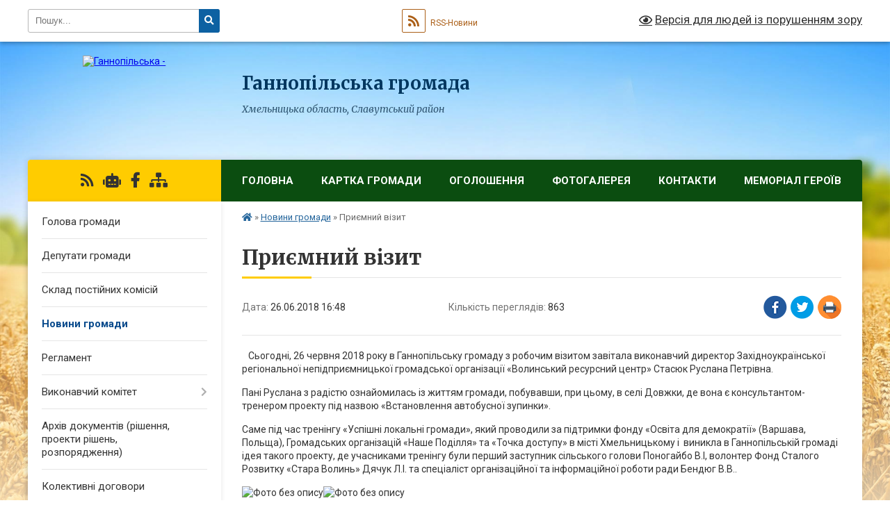

--- FILE ---
content_type: text/html; charset=UTF-8
request_url: https://gannopilska-gromada.gov.ua/news/1530020891/
body_size: 14189
content:
<!DOCTYPE html>
<html lang="uk">
<head>
	<!--[if IE]><meta http-equiv="X-UA-Compatible" content="IE=edge"><![endif]-->
	<meta charset="utf-8">
	<meta name="viewport" content="width=device-width, initial-scale=1">
	<!--[if IE]><script>
		document.createElement('header');
		document.createElement('nav');
		document.createElement('main');
		document.createElement('section');
		document.createElement('article');
		document.createElement('aside');
		document.createElement('footer');
		document.createElement('figure');
		document.createElement('figcaption');
	</script><![endif]-->
	<title>Приємний візит | Ганнопільська громада Хмельницька область, Славутський район</title>
	<meta name="description" content="   Сьогодні, 26 червня 2018 року в Ганнопільську громаду з робочим візитом завітала виконавчий директор Західноукраїнської регіональної непідприємницької громадської організації &amp;laquo;Волинський ресурсний центр&amp;raquo; Стасюк Русл">
	<meta name="keywords" content="Приємний, візит, |, Ганнопільська, громада, Хмельницька, область,, Славутський, район">

	
		<meta property="og:image" content="https://rada.info/upload/users_files/04404941/423e81a32e38e5142abd2c03845b38d8.jpg">
	<meta property="og:image:width" content="640">
	<meta property="og:image:height" content="480">
			<meta property="og:title" content="Приємний візит">
			<meta property="og:description" content="&amp;nbsp;&amp;nbsp; Сьогодні, 26 червня 2018 року в Ганнопільську громаду з робочим візитом завітала виконавчий директор Західноукраїнської регіональної непідприємницької громадської організації &amp;laquo;Волинський ресурсний центр&amp;raquo; Стасюк Руслана Петрівна.">
			<meta property="og:type" content="article">
	<meta property="og:url" content="https://gannopilska-gromada.gov.ua/news/1530020891/">
		
		<link rel="apple-touch-icon" sizes="57x57" href="https://gromada.org.ua/apple-icon-57x57.png">
	<link rel="apple-touch-icon" sizes="60x60" href="https://gromada.org.ua/apple-icon-60x60.png">
	<link rel="apple-touch-icon" sizes="72x72" href="https://gromada.org.ua/apple-icon-72x72.png">
	<link rel="apple-touch-icon" sizes="76x76" href="https://gromada.org.ua/apple-icon-76x76.png">
	<link rel="apple-touch-icon" sizes="114x114" href="https://gromada.org.ua/apple-icon-114x114.png">
	<link rel="apple-touch-icon" sizes="120x120" href="https://gromada.org.ua/apple-icon-120x120.png">
	<link rel="apple-touch-icon" sizes="144x144" href="https://gromada.org.ua/apple-icon-144x144.png">
	<link rel="apple-touch-icon" sizes="152x152" href="https://gromada.org.ua/apple-icon-152x152.png">
	<link rel="apple-touch-icon" sizes="180x180" href="https://gromada.org.ua/apple-icon-180x180.png">
	<link rel="icon" type="image/png" sizes="192x192"  href="https://gromada.org.ua/android-icon-192x192.png">
	<link rel="icon" type="image/png" sizes="32x32" href="https://gromada.org.ua/favicon-32x32.png">
	<link rel="icon" type="image/png" sizes="96x96" href="https://gromada.org.ua/favicon-96x96.png">
	<link rel="icon" type="image/png" sizes="16x16" href="https://gromada.org.ua/favicon-16x16.png">
	<link rel="manifest" href="https://gromada.org.ua/manifest.json">
	<meta name="msapplication-TileColor" content="#ffffff">
	<meta name="msapplication-TileImage" content="https://gromada.org.ua/ms-icon-144x144.png">
	<meta name="theme-color" content="#ffffff">
	
	
		<meta name="robots" content="">
	
	<link rel="preconnect" href="https://fonts.googleapis.com">
	<link rel="preconnect" href="https://fonts.gstatic.com" crossorigin>
	<link href="https://fonts.googleapis.com/css?family=Merriweather:400i,700|Roboto:400,400i,700,700i&amp;subset=cyrillic-ext" rel="stylesheet">

    <link rel="preload" href="https://cdnjs.cloudflare.com/ajax/libs/font-awesome/5.9.0/css/all.min.css" as="style">
	<link rel="stylesheet" href="https://cdnjs.cloudflare.com/ajax/libs/font-awesome/5.9.0/css/all.min.css" integrity="sha512-q3eWabyZPc1XTCmF+8/LuE1ozpg5xxn7iO89yfSOd5/oKvyqLngoNGsx8jq92Y8eXJ/IRxQbEC+FGSYxtk2oiw==" crossorigin="anonymous" referrerpolicy="no-referrer" />
	
    <link rel="preload" href="//gromada.org.ua/themes/nature/css/styles_vip.css?v=3.31" as="style">
	<link rel="stylesheet" href="//gromada.org.ua/themes/nature/css/styles_vip.css?v=3.31">
	<link rel="stylesheet" href="//gromada.org.ua/themes/nature/css/257/theme_vip.css?v=1762834016">
	
		<!--[if lt IE 9]>
	<script src="https://oss.maxcdn.com/html5shiv/3.7.2/html5shiv.min.js"></script>
	<script src="https://oss.maxcdn.com/respond/1.4.2/respond.min.js"></script>
	<![endif]-->
	<!--[if gte IE 9]>
	<style type="text/css">
		.gradient { filter: none; }
	</style>
	<![endif]-->

</head>
<body class="">

	<a href="#top_menu" class="skip-link link" aria-label="Перейти до головного меню (Alt+1)" accesskey="1">Перейти до головного меню (Alt+1)</a>
	<a href="#left_menu" class="skip-link link" aria-label="Перейти до бічного меню (Alt+2)" accesskey="2">Перейти до бічного меню (Alt+2)</a>
    <a href="#main_content" class="skip-link link" aria-label="Перейти до головного вмісту (Alt+3)" accesskey="3">Перейти до текстового вмісту (Alt+3)</a>



		<div id="all_screen">

						<section class="search_menu">
				<div class="wrap">
					<div class="row">
						<div class="grid-25 fl">
							<form action="https://gannopilska-gromada.gov.ua/search/" class="search">
								<input type="text" name="q" value="" placeholder="Пошук..." aria-label="Введіть пошукову фразу" required>
								<button type="submit" name="search" value="y" aria-label="Натисніть для здійснення пошуку"><i class="fa fa-search"></i></button>
							</form>
							<a id="alt_version_eye" href="#" title="Версія для людей із порушенням зору" onclick="return set_special('50fedfd61fe9bbff06bfe4b66846cac80dfd08c4');"><i class="far fa-eye"></i></a>
						</div>
						<div class="grid-75">
							<div class="row">
								<div class="grid-25" style="padding-top: 13px;">
									<div id="google_translate_element"></div>
								</div>
								<div class="grid-25" style="padding-top: 13px;">
									<a href="https://gromada.org.ua/rss/257/" class="rss" title="RSS-стрічка"><span><i class="fa fa-rss"></i></span> RSS-Новини</a>
								</div>
								<div class="grid-50 alt_version_block">

									<div class="alt_version">
										<a href="#" class="set_special_version" onclick="return set_special('50fedfd61fe9bbff06bfe4b66846cac80dfd08c4');"><i class="far fa-eye"></i> Версія для людей із порушенням зору</a>
									</div>

								</div>
								<div class="clearfix"></div>
							</div>
						</div>
						<div class="clearfix"></div>
					</div>
				</div>
			</section>
			
			<header>
				<div class="wrap">
					<div class="row">

						<div class="grid-25 logo fl">
							<a href="https://gannopilska-gromada.gov.ua/" id="logo">
								<img src="https://rada.info/upload/users_files/04404941/gerb/Hannopil_slav_gerb.png" alt="Ганнопільська - ">
							</a>
						</div>
						<div class="grid-75 title fr">
							<div class="slogan_1">Ганнопільська громада</div>
							<div class="slogan_2">Хмельницька область, Славутський район</div>
						</div>
						<div class="clearfix"></div>

					</div>
				</div>
			</header>

			<div class="wrap">
				<section class="middle_block">

					<div class="row">
						<div class="grid-75 fr">
							<nav class="main_menu" id="top_menu">
								<ul>
																		<li class="">
										<a href="https://gannopilska-gromada.gov.ua/main/">Головна</a>
																													</li>
																		<li class="">
										<a href="https://gannopilska-gromada.gov.ua/structure/">Картка громади</a>
																													</li>
																		<li class="">
										<a href="https://gannopilska-gromada.gov.ua/ogoloshennya-12-37-34-12-10-2016/">ОГОЛОШЕННЯ</a>
																													</li>
																		<li class="">
										<a href="https://gannopilska-gromada.gov.ua/photo/">Фотогалерея</a>
																													</li>
																		<li class="">
										<a href="https://gannopilska-gromada.gov.ua/feedback/">Контакти</a>
																													</li>
																		<li class=" has-sub">
										<a href="https://gannopilska-gromada.gov.ua/storinka-pamyati-geroiv-gannopilskoi-teritorialnoi-gromadi-09-42-53-01-04-2025/">Меморіал Героїв</a>
																				<button onclick="return show_next_level(this);" aria-label="Показати підменю"></button>
																														<ul>
																						<li>
												<a href="https://gannopilska-gromada.gov.ua/kovalchuk-jurij-anatolijovich-10-10-09-01-04-2025/">Ковальчук Юрій Анатолійович</a>
																																			</li>
																						<li>
												<a href="https://gannopilska-gromada.gov.ua/afanasev-mihajlo-vasilovich-10-16-51-01-04-2025/">Афанасьєв Михайло Васильович</a>
																																			</li>
																						<li>
												<a href="https://gannopilska-gromada.gov.ua/gajduk-mihajlo-leonidovich-11-56-55-19-05-2025/">Гайдук Михайло Леонідович</a>
																																			</li>
																						<li>
												<a href="https://gannopilska-gromada.gov.ua/fedjuk-leonid--bogdanovich-10-18-51-01-04-2025/">Федюк  Леонід   Богданович</a>
																																			</li>
																						<li>
												<a href="https://gannopilska-gromada.gov.ua/daniljuk-maksim-petrovich-10-42-10-08-04-2025/">Данилюк Максим Петрович</a>
																																			</li>
																						<li>
												<a href="https://gannopilska-gromada.gov.ua/saeckij--kostyantin--volodimirovich-10-26-07-01-04-2025/">Саєцький   Костянтин   Володимирович</a>
																																			</li>
																						<li>
												<a href="https://gannopilska-gromada.gov.ua/perlovskij-bogdan-rostislavovich-16-15-49-10-04-2025/">Перловський Богдан Ростиславович</a>
																																			</li>
																						<li>
												<a href="https://gannopilska-gromada.gov.ua/pasko-artem-viktorovich-11-06-15-08-04-2025/">Пасько Артем Вікторович</a>
																																			</li>
																						<li>
												<a href="https://gannopilska-gromada.gov.ua/bunda-oleksandr-mikolajovich-10-04-27-02-06-2025/">Бунда Олександр Миколайович</a>
																																			</li>
																						<li>
												<a href="https://gannopilska-gromada.gov.ua/kovalchuk-roman-mikolajovich-11-51-33-08-04-2025/">Ковальчук Роман Миколайович</a>
																																			</li>
																						<li>
												<a href="https://gannopilska-gromada.gov.ua/dyachuk-oleksandr-vasilovich-14-19-55-14-04-2025/">Дячук Олександр Васильович</a>
																																			</li>
																						<li>
												<a href="https://gannopilska-gromada.gov.ua/sidorchuk-andrij-volodimirovich-11-29-32-02-06-2025/">Сидорчук Андрій Володимирович</a>
																																			</li>
																						<li>
												<a href="https://gannopilska-gromada.gov.ua/lopuh-miroslav-viktorovich-14-37-36-19-05-2025/">Лопух Мирослав Вікторович</a>
																																			</li>
																						<li>
												<a href="https://gannopilska-gromada.gov.ua/kovalchuk-nazar-oleksandrovich-11-49-30-02-06-2025/">Ковальчук Назар Олександрович</a>
																																			</li>
																						<li>
												<a href="https://gannopilska-gromada.gov.ua/marchuk-oleksandr-volodimirovich-12-27-04-02-06-2025/">Марчук Олександр Володимирович</a>
																																			</li>
																						<li>
												<a href="https://gannopilska-gromada.gov.ua/hrapach-mikola-ivanovich-12-47-36-02-06-2025/">Храпач Микола Іванович</a>
																																			</li>
																						<li>
												<a href="https://gannopilska-gromada.gov.ua/kononchuk-dmitro-sergijovich-10-42-21-16-04-2025/">Конончук Дмитро Сергійович</a>
																																			</li>
																						<li>
												<a href="https://gannopilska-gromada.gov.ua/dobrinchuk-roman-kostyantinovich-13-03-17-08-04-2025/">Добринчук Роман Костянтинович</a>
																																			</li>
																						<li>
												<a href="https://gannopilska-gromada.gov.ua/dobrinchuk-mihajlo-leonidovich-17-43-22-05-05-2025/">Добринчук Михайло Леонідович</a>
																																			</li>
																						<li>
												<a href="https://gannopilska-gromada.gov.ua/palamarchuk-jurij-ivanovich-12-52-26-07-04-2025/">Паламарчук Юрій Іванович</a>
																																			</li>
																						<li>
												<a href="https://gannopilska-gromada.gov.ua/nesen-mikola-petrovich-13-08-07-07-04-2025/">Несен Микола Петрович</a>
																																			</li>
																						<li>
												<a href="https://gannopilska-gromada.gov.ua/podvisockij-denis-gennadijovich-10-41-03-15-04-2025/">Подвисоцький  Денис Геннадійович</a>
																																			</li>
																						<li>
												<a href="https://gannopilska-gromada.gov.ua/kolomiec-vasil-ivanovich-14-43-17-20-05-2025/">Коломієць Василь Іванович</a>
																																			</li>
																						<li>
												<a href="https://gannopilska-gromada.gov.ua/usachuk-bogdan-anatolijovich-16-43-17-07-04-2025/">Усачук Богдан Анатолійович</a>
																																			</li>
																						<li>
												<a href="https://gannopilska-gromada.gov.ua/muzichuk-mikola-sevastyanovich-17-22-10-07-04-2025/">Музичук Микола Севастянович</a>
																																			</li>
																																</ul>
																			</li>
																										</ul>

								<button class="menu-button" id="open-button"><i class="fas fa-bars"></i> Меню сайту</button>

							</nav>
							<div class="clearfix"></div>

														<section class="bread_crumbs">
								<div xmlns:v="http://rdf.data-vocabulary.org/#"><a href="https://gannopilska-gromada.gov.ua/" title="Головна сторінка"><i class="fas fa-home"></i></a> &raquo; <a href="https://gannopilska-gromada.gov.ua/news/" aria-current="page">Новини громади</a>  &raquo; <span>Приємний візит</span></div>
							</section>
							
							<main id="main_content">

																											<h1>Приємний візит</h1>


<div class="row">
	<div class="grid-30 one_news_date">
		Дата: <span>26.06.2018 16:48</span>
	</div>
	<div class="grid-30 one_news_count">
		Кількість переглядів: <span>863</span>
	</div>
		<div class="grid-30 one_news_socials">
		<button class="social_share" data-type="fb" aria-label="Поширити у Фейсбук"><img src="//gromada.org.ua/themes/nature/img/share/fb.png" alt="Іконака Фейсбук"></button>
		<button class="social_share" data-type="tw" aria-label="Поширити у Твітер"><img src="//gromada.org.ua/themes/nature/img/share/tw.png" alt="Іконка Твітер"></button>
		<button class="print_btn" onclick="window.print();" aria-label="Надрукувати"><img src="//gromada.org.ua/themes/nature/img/share/print.png" alt="Іконка принтеру"></button>
	</div>
		<div class="clearfix"></div>
</div>

<hr>

<p>&nbsp;&nbsp; Сьогодні, 26 червня 2018 року в Ганнопільську громаду з робочим візитом завітала виконавчий директор Західноукраїнської регіональної непідприємницької громадської організації &laquo;Волинський ресурсний центр&raquo; Стасюк Руслана Петрівна.</p>

<p>Пані Руслана з радістю ознайомилась із життям громади, побувавши, при цьому, в селі Довжки, де вона є консультантом-тренером проекту під назвою &laquo;Встановлення автобусної зупинки&raquo;.</p>

<p>Саме під час тренінгу &laquo;Успішні локальні громади&raquo;, який проводили за підтримки фонду &laquo;Освіта для демократії&raquo; (Варшава, Польща), Громадських організацій &laquo;Наше Поділля&raquo; та &laquo;Точка доступу&raquo; в місті Хмельницькому&nbsp;і &nbsp;виникла в Ганнопільській громаді ідея такого проекту, де учасниками тренінгу були перший заступник сільського голови Поногайбо В.І, волонтер&nbsp;Фонд Сталого Розвитку &laquo;Стара Волинь&raquo; Дячук Л.І. та спеціаліст організаційної та інформаційної роботи ради Бендюг В.В..</p>

<p><img alt="Фото без опису"  alt="" src="https://rada.info/upload/users_files/04404941/423e81a32e38e5142abd2c03845b38d8.jpg" style="width: 640px; height: 480px;" /><img alt="Фото без опису"  alt="" src="https://rada.info/upload/users_files/04404941/3cec0d2f79251b4c4a7ddfbd8666fcb6.jpg" style="width: 261px; height: 195px;" /></p>
<div class="clearfix"></div>

<hr>



<p><a href="https://gannopilska-gromada.gov.ua/news/" class="btn btn-grey">&laquo; повернутися</a></p>																	
							</main>
						</div>
						<div class="grid-25 fl">

							<div class="project_name">
								<a href="https://gromada.org.ua/rss/257/" rel="nofollow" target="_blank" title="RSS-стрічка новин сайту"><i class="fas fa-rss"></i></a>
																<a href="https://gannopilska-gromada.gov.ua/feedback/#chat_bot" title="Наша громада в смартфоні"><i class="fas fa-robot"></i></a>
																																<a href="https://www.facebook.com/ganopolsr" rel="nofollow" target="_blank" title="Приєднуйтесь до нас у Facebook"><i class="fab fa-facebook-f"></i></a>																								<a href="https://gannopilska-gromada.gov.ua/sitemap/" title="Мапа сайту"><i class="fas fa-sitemap"></i></a>
							</div>
							<aside class="left_sidebar">
				
								
																<nav class="sidebar_menu" id="left_menu">
									<ul>
																				<li class="">
											<a href="https://gannopilska-gromada.gov.ua/silskij-golova-21-33-18-27-09-2019/">Голова громади</a>
																																</li>
																				<li class="">
											<a href="https://gannopilska-gromada.gov.ua/deputati-gromadi-20-02-10-06-01-2021/">Депутати громади</a>
																																</li>
																				<li class="">
											<a href="https://gannopilska-gromada.gov.ua/sklad-postijnih-komisij-23-17-48-07-11-2020/">Склад постійних комісій</a>
																																</li>
																				<li class="active">
											<a href="https://gannopilska-gromada.gov.ua/news/">Новини громади</a>
																																</li>
																				<li class="">
											<a href="https://gannopilska-gromada.gov.ua/reglament-14-50-47-27-11-2020/">Регламент</a>
																																</li>
																				<li class=" has-sub">
											<a href="https://gannopilska-gromada.gov.ua/vikonavchij-komitet-12-04-33-30-11-2020/">Виконавчий комітет</a>
																						<button onclick="return show_next_level(this);" aria-label="Показати підменю"></button>
																																	<i class="fa fa-chevron-right"></i>
											<ul>
																								<li class="">
													<a href="https://gannopilska-gromada.gov.ua/pro-shvalennya-proektu-rishennya-pro-silskij-bjudzhet--gannopilskoi-silskoi-teritorialnoi-gromadi-na-2022-rik-14-51-07-20-12-2021/">Про схвалення проєкту рішення «Про сільський бюджет   Ганнопільської сільської  територіальної громади на 2022 рік»</a>
																																						</li>
																								<li class="">
													<a href="https://gannopilska-gromada.gov.ua/proekti-rishen-14-21-24-19-08-2021/">Проекти рішень</a>
																																						</li>
																								<li class=" has-sub">
													<a href="https://gannopilska-gromada.gov.ua/rishennya-vikonavchogo-komitetu-11-56-22-28-10-2025/">рішення виконавчого комітету</a>
																										<button onclick="return show_next_level(this);" aria-label="Показати підменю"></button>
																																							<i class="fa fa-chevron-right"></i>
													<ul>
																												<li><a href="https://gannopilska-gromada.gov.ua/2025-rik-11-56-57-28-10-2025/">2025 рік</a></li>
																												<li><a href="https://gannopilska-gromada.gov.ua/9-zasidannya-12-02-42-28-10-2025/">9 засідання</a></li>
																												<li><a href="https://gannopilska-gromada.gov.ua/pro-utvorennya-miscevoi-investicijnoi-radi-gannopilskoi-silskoi-teritorialnoi-gromadi-12-04-19-28-10-2025/">Про утворення Місцевої інвестиційної ради Ганнопільської сільської територіальної громади</a></li>
																												<li><a href="https://gannopilska-gromada.gov.ua/pro-stvorennya-miscevoi-komisii-z-pitan-rozpodilu-publichnih-investicij-gannopilskoi-silskoi-teritorialnoi-gromadi-ta-zatverdzhennya-polozhe-12-08-30-28-10-2025/">Про створення місцевої комісії з питань  розподілу публічних інвестицій Ганнопільської  сільської територіальної громади та затвердження  «Положення про комісію з питань розподілу публічних  інвестицій Ганнопільської сільської територіальної громади»</a></li>
																												<li><a href="https://gannopilska-gromada.gov.ua/pro-zatverdzhennya-serednostrokovogo-planu-prioritetnih-publichnih-investicij-gannopilskoi-silskoi-teritorialnoi-gromadi-na-2026–2028-roki-12-09-38-28-10-2025/">Про затвердження  Середньострокового плану пріоритетних публічних інвестицій  Ганнопільської сільської територіальної  громади на 2026–2028 роки</a></li>
																																									</ul>
																									</li>
																																			</ul>
																					</li>
																				<li class="">
											<a href="https://gannopilska-gromada.gov.ua/docs/">Архів документів (рішення, проекти рішень, розпорядження)</a>
																																</li>
																				<li class="">
											<a href="https://gannopilska-gromada.gov.ua/opriljudnennya-dogovoriv-1544690552/">Колективні договори</a>
																																</li>
																				<li class=" has-sub">
											<a href="https://gannopilska-gromada.gov.ua/viddil-socialnih-sluzhb-dlya-simi-ditej-ta-molodi-1566198092/">Служба у справах дітей, сім'ї та молоді</a>
																						<button onclick="return show_next_level(this);" aria-label="Показати підменю"></button>
																																	<i class="fa fa-chevron-right"></i>
											<ul>
																								<li class="">
													<a href="https://gannopilska-gromada.gov.ua/grafik-roboti-14-36-34-23-10-2025/">Графік роботи</a>
																																						</li>
																								<li class="">
													<a href="https://gannopilska-gromada.gov.ua/ogoloshennya-14-42-44-23-10-2025/">ОГОЛОШЕННЯ</a>
																																						</li>
																								<li class="">
													<a href="https://gannopilska-gromada.gov.ua/polozhennya-pro-sluzhbu-u-spravah-ditej-15-24-12-28-10-2025/">ПОЛОЖЕННЯ ПРО СЛУЖБУ У СПРАВАХ ДІТЕЙ</a>
																																						</li>
																								<li class="">
													<a href="https://gannopilska-gromada.gov.ua/ranne-vtruchannya-15-28-57-28-10-2025/">РАННЄ ВТРУЧАННЯ</a>
																																						</li>
																								<li class="">
													<a href="https://gannopilska-gromada.gov.ua/status-postrazhdalih-vnaslidok-voennih-dij-ta-zbrojnih-konfliktiv-15-42-13-28-10-2025/">Статус постраждалих внаслідок воєнних дій та збройних конфліктів</a>
																																						</li>
																																			</ul>
																					</li>
																				<li class=" has-sub">
											<a href="https://gannopilska-gromada.gov.ua/publichna-informaciya-1544690475/">Публічна інформація</a>
																						<button onclick="return show_next_level(this);" aria-label="Показати підменю"></button>
																																	<i class="fa fa-chevron-right"></i>
											<ul>
																								<li class="">
													<a href="https://gannopilska-gromada.gov.ua/proekt-rishennya-pro-silskij-bjudzhet--gannopilskoi-silskoi-teritorialnoi-gromadi-na-2022-rik-14-53-52-20-12-2021/">ПРОЄКТ РІШЕННЯ "Про сільський бюджет   Ганнопільської сільської  територіальної громади на 2022 рік"</a>
																																						</li>
																																			</ul>
																					</li>
																				<li class="">
											<a href="https://gannopilska-gromada.gov.ua/instrukcii-10-41-27-04-01-2018/">Інструкції</a>
																																</li>
																				<li class=" has-sub">
											<a href="https://gannopilska-gromada.gov.ua/zvernennya-gromadyan-11-56-50-13-09-2016/">Звернення громадян</a>
																						<button onclick="return show_next_level(this);" aria-label="Показати підменю"></button>
																																	<i class="fa fa-chevron-right"></i>
											<ul>
																								<li class="">
													<a href="https://gannopilska-gromada.gov.ua/zrazok-zvernennya-gromadyan-11-58-12-13-09-2016/">Зразок звернення громадян</a>
																																						</li>
																								<li class="">
													<a href="https://gannopilska-gromada.gov.ua/vimogi-do-zvernennya-09-01-40-17-10-2019/">Вимоги до звернення</a>
																																						</li>
																								<li class="">
													<a href="https://gannopilska-gromada.gov.ua/grafik-prijomu-gromadyan-z-osobistih-pitan-silskim-golovoju-pershim-zastupnikom-zastupnikom-golovi-ta-sekretarem-gannopilskoi-silskoi-radi-12-04-29-13/">Графік прийому громадян з особистих питань сільським головою, першим заступником, заступником голови Ганнопільської сільської ради</a>
																																						</li>
																								<li class="">
													<a href="https://gannopilska-gromada.gov.ua/grafik-viiznogo-prijomu-gromadyan-z-osobistih-pitan-silskim-golovoju-pershim-zastupnikom-zastupnikom-silskogo-golovi-gannopilskoi-silskoi-radi-na-2020/">Графік виїзного прийому громадян з особистих  питань сільським головою, першим заступником сільського голови з питань діяльності виконавчих органів ради, заступником сільського голови Ганнопільської сільської ради  на 2021 рік</a>
																																						</li>
																								<li class="">
													<a href="https://gannopilska-gromada.gov.ua/grafik-viiznogo-prijomu-gromadyan-v-naselenih-punktah-gannopilskoi-silskoi-radi-silskim-golovoju-pershim-zastupnikom-z-pitan-diyalnosti-viko-15-17-32-/">Графік виїзного прийому громадян в населених пунктах  Ганнопільської сільської ради сільським головою, першим заступником з питань діяльності виконавчих органів ради, заступником сільського голови Ганнопільської сільської ради на І квартал 2022 року</a>
																																						</li>
																																			</ul>
																					</li>
																				<li class=" has-sub">
											<a href="https://gannopilska-gromada.gov.ua/regulyatorna-politika-1557312904/">Регуляторна діяльність</a>
																						<button onclick="return show_next_level(this);" aria-label="Показати підменю"></button>
																																	<i class="fa fa-chevron-right"></i>
											<ul>
																								<li class=" has-sub">
													<a href="https://gannopilska-gromada.gov.ua/povidomlennya-pro-opriljudnennya-1557312997/">Повідомлення про оприлюднення</a>
																										<button onclick="return show_next_level(this);" aria-label="Показати підменю"></button>
																																							<i class="fa fa-chevron-right"></i>
													<ul>
																												<li><a href="https://gannopilska-gromada.gov.ua/povidomlennya-pro-opriljudnennya-proektu-regulyatornogo-aktu-–-rishennya-gannopilskoi-silskoi-radi-pro-vstanovlennya-miscevih-podatkiv-i-zboriv-na-202/">Повідомлення про оприлюднення проекту регуляторного акту – рішення Ганнопільської сільської ради «Про встановлення місцевих податків і зборів».</a></li>
																												<li><a href="https://gannopilska-gromada.gov.ua/povidomlennya-pro-opriljudnennya-proektu-regulyatornogo-aktu-–-rishennya-gannopilskoi-silskoi-radi-pro-zatverdzhennya-polozhennya -pro-zbir-za-miscya-/">Повідомлення про оприлюднення проекту регуляторного акту – рішення Ганнопільської сільської ради «Про затвердження Положення  про збір за місця для паркування транспортних засобів».</a></li>
																												<li><a href="https://gannopilska-gromada.gov.ua/povidomlennya-pro-opriljudnennya-proektu-regulyatornogo-aktu-–-rishennya-gannopilskoi-silskoi-radi-pro-zatverdzhennya-polozhennya-pro-turistichnij-zbi/">Повідомлення про оприлюднення проекту регуляторного акту – рішення Ганнопільської сільської ради «Про затвердження Положення про туристичний збір на території Ганнопільської сільської ради».</a></li>
																																									</ul>
																									</li>
																								<li class=" has-sub">
													<a href="javascript:;">Проекти рішень</a>
																										<button onclick="return show_next_level(this);" aria-label="Показати підменю"></button>
																																							<i class="fa fa-chevron-right"></i>
													<ul>
																												<li><a href="https://gannopilska-gromada.gov.ua/proekt-rishennya-15-12-11-03-06-2024/">Проєкт рішення 2024</a></li>
																												<li><a href="https://gannopilska-gromada.gov.ua/analiz-regulyatornogo-vplivu-proektu-rishennya-gannopilskoi-silskoi-radi-pro-vstanovlennya-miscevih-podatkiv-i-zboriv-yaki-budut-diyati-na-t-15-20-17-03-06-2024/">АНАЛІЗ  РЕГУЛЯТОРНОГО ВПЛИВУ проекту рішення Ганнопільської сільської ради « Про встановлення місцевих податків і зборів, які будуть діяти на території Ганнопільської сільської ради»</a></li>
																																									</ul>
																									</li>
																								<li class="">
													<a href="https://gannopilska-gromada.gov.ua/ekspertnij-visnovok-postijnoi-deputatskoi-komisii-silskoi-radi-z-pitan-planuvannya-finansiv-bjudzhetu-ta-socialnoekonomichnogo-rozvitku-schodo-regulya/">Експертний висновок  постійної депутатської комісії сільської ради з питань планування, фінансів, бюджету та соціально-економічного розвитку  щодо регуляторного впливу  регуляторного акта проекту рішення Ганнопільської сільської ради «Про встановленн</a>
																																						</li>
																								<li class=" has-sub">
													<a href="https://gannopilska-gromada.gov.ua/plan-diyalnosti-gannopilskoi-silskoi-radi-z-pidgotovki-proektiv-regulyatornih-aktiv-na-2024-rik-09-31-10-29-12-2023/">План діяльності Ганнопільської сільської ради  з підготовки проєктів регуляторних актів на 2024 рік</a>
																										<button onclick="return show_next_level(this);" aria-label="Показати підменю"></button>
																																							<i class="fa fa-chevron-right"></i>
													<ul>
																												<li><a href="https://gannopilska-gromada.gov.ua/regulyatorna-politika-na-2024-rik-15-08-03-03-06-2024/">Регуляторна політика на 2024 рік</a></li>
																																									</ul>
																									</li>
																								<li class="">
													<a href="https://gannopilska-gromada.gov.ua/pro-vstanovlennya-miscevih-podatkiv-i-zboriv-15-16-09-19-01-2022/">Про встановлення місцевих податків і зборів</a>
																																						</li>
																								<li class="">
													<a href="https://gannopilska-gromada.gov.ua/zatverdzhennya-planu-diyalnosti-z-pidgotovki-proektiv-regulyatornih-aktiv-13-10-42-01-12-2022/">Затвердження Плану діяльності з підготовки проектів регуляторних актів</a>
																																						</li>
																								<li class="">
													<a href="https://gannopilska-gromada.gov.ua/polozhennya-pro-zbir-za-miscya-dlya-parkuvannya-transportnih-zasobiv-15-30-28-19-01-2022/">Положення  про збір  за місця для паркування транспортних засобів</a>
																																						</li>
																								<li class="">
													<a href="https://gannopilska-gromada.gov.ua/polozhennya-pro-turistichnij-zbir-na-teritorii-gannopilskoi-silskoi-radi-15-32-26-19-01-2022/">Положення  про туристичний збір на території  Ганнопільської сільської ради</a>
																																						</li>
																								<li class="">
													<a href="https://gannopilska-gromada.gov.ua/vnesennya-zmin-u-rishennya-sesii-gannopilskoi-silskoi-radi-№4422019-vid-25-chervnya-2019-roku-pro-vstanovlennya-miscevih-podatkiv-i-zboriv-15-39-14-19/">внесення змін у рішення сесії  Ганнопільської сільської ради №4-42/2019  від 25 червня 2019 року «Про встановлення  місцевих податків і зборів на 2020 рік»</a>
																																						</li>
																																			</ul>
																					</li>
																				<li class="">
											<a href="https://gannopilska-gromada.gov.ua/regulyatorni-akti-11-53-07-19-01-2022/">Регуляторні акти</a>
																																</li>
																				<li class="">
											<a href="https://gannopilska-gromada.gov.ua/protidiya-domashnomu-nasilstvu-1560152278/">Протидія домашньому насильству</a>
																																</li>
																				<li class="">
											<a href="https://gannopilska-gromada.gov.ua/rahunki-gannopilskoi-silskoi-radi-dlya-splati-podatkiv-ta-zboriv-na-2021-rik-11-01-00-22-01-2021/">Рахунки  Ганнопільської сільської ради для сплати податків та зборів на 2021 рік</a>
																																</li>
																				<li class=" has-sub">
											<a href="https://gannopilska-gromada.gov.ua/vikonannya-bjudzhetu-11-23-39-26-02-2021/">Виконання бюджету</a>
																						<button onclick="return show_next_level(this);" aria-label="Показати підменю"></button>
																																	<i class="fa fa-chevron-right"></i>
											<ul>
																								<li class="">
													<a href="https://gannopilska-gromada.gov.ua/vikonannya-bjudzhetu-11-25-20-26-02-2021/">Додаток1</a>
																																						</li>
																								<li class="">
													<a href="https://gannopilska-gromada.gov.ua/dodatok-1-11-27-00-26-02-2021/">Додаток 1.</a>
																																						</li>
																								<li class="">
													<a href="https://gannopilska-gromada.gov.ua/dodatok-2-11-27-50-26-02-2021/">Додаток 2</a>
																																						</li>
																								<li class="">
													<a href="https://gannopilska-gromada.gov.ua/dodatok2-11-28-46-26-02-2021/">Додаток2.</a>
																																						</li>
																								<li class="">
													<a href="https://gannopilska-gromada.gov.ua/informaciya-11-30-31-26-02-2021/">Інформація</a>
																																						</li>
																																			</ul>
																					</li>
																				<li class=" has-sub">
											<a href="https://gannopilska-gromada.gov.ua/evidnovlennya-10-04-37-18-08-2025/">єВідновлення</a>
																						<button onclick="return show_next_level(this);" aria-label="Показати підменю"></button>
																																	<i class="fa fa-chevron-right"></i>
											<ul>
																								<li class="">
													<a href="https://gannopilska-gromada.gov.ua/sklad-postijno-dijuchoi-komisii-z-pitan-obstezhennya-ob’ektiv-poshkodzhenih-vnaslidok-zbrojnoi-agresii-rosijskoi-federacii-na-teritorii-ga-10-28-47-18-08-2025/">Склад постійно діючої комісії  з питань обстеження об’єктів, пошкоджених  внаслідок збройної агресії Російської федерації  на території  Ганнопільської сільської ради</a>
																																						</li>
																																			</ul>
																					</li>
																				<li class=" has-sub">
											<a href="https://gannopilska-gromada.gov.ua/diya-cifrova-osvita-12-46-56-05-08-2024/">"Дія. Цифрова освіта"</a>
																						<button onclick="return show_next_level(this);" aria-label="Показати підменю"></button>
																																	<i class="fa fa-chevron-right"></i>
											<ul>
																								<li class=" has-sub">
													<a href="https://gannopilska-gromada.gov.ua/osvitni-seriali-10-09-21-16-10-2025/">Освітні серіали</a>
																										<button onclick="return show_next_level(this);" aria-label="Показати підменю"></button>
																																							<i class="fa fa-chevron-right"></i>
													<ul>
																												<li><a href="https://gannopilska-gromada.gov.ua/osvitnij-serial-cifrova-bezpeka-dlya-pochatkivciv-yak-poperediti-kiberataku-ta-zahischati-dani-v-interneti-10-11-25-16-10-2025/">Освітній серіал "Цифрова безпека для початківців: як попередити кібератаку та захищати дані в інтернеті"</a></li>
																												<li><a href="https://gannopilska-gromada.gov.ua/osvitnij-serial-yak-zahistiti-sebe-vid-shahraiv-v-interneti-ta-u-gadzhetah-10-12-17-16-10-2025/">Освітній серіал "Як захистити себе від шахраїв в інтернеті та у ґаджетах"</a></li>
																												<li><a href="https://gannopilska-gromada.gov.ua/osvitnij-serial-bazovi-navichki-z-faktchekingu-ta-protidii-dezinformacii-10-13-38-16-10-2025/">Освітній серіал "Базові навички з фактчекінгу та протидії дезінформації"</a></li>
																												<li><a href="https://gannopilska-gromada.gov.ua/osvitnij-serial-navchitsya-novih-navichok-u-drugomu-sezoni-yak-koristuvatisya-google-i-facebook-ta-polagoditi-komp’juter-yakij-zavis-10-16-07-16-10-2025/">Освітній серіал "Навчіться нових навичок у другому сезоні: як користуватися Google і Facebook та полагодити комп’ютер, який завис"</a></li>
																																									</ul>
																									</li>
																																			</ul>
																					</li>
																				<li class="">
											<a href="https://gannopilska-gromada.gov.ua/pro-miscevi-podatki-ta-zbori-na-teritorii-na-teritorii-gannopilskoi-silskoi-radi-09-41-19-17-01-2023/">Про місцеві податки та збори на території Ганнопільської сільської ради</a>
																																</li>
																				<li class=" has-sub">
											<a href="https://gannopilska-gromada.gov.ua/cnap-12-48-27-13-11-2024/">ЦНАП</a>
																						<button onclick="return show_next_level(this);" aria-label="Показати підменю"></button>
																																	<i class="fa fa-chevron-right"></i>
											<ul>
																								<li class=" has-sub">
													<a href="https://gannopilska-gromada.gov.ua/informacijni-ta-tehnologichni-kartki-12-58-33-13-11-2024/">Інформаційні та технологічні картки</a>
																										<button onclick="return show_next_level(this);" aria-label="Показати підменю"></button>
																																							<i class="fa fa-chevron-right"></i>
													<ul>
																												<li><a href="https://gannopilska-gromada.gov.ua/reestraciya-miscya-prozhivannya-malolitnoi-ditini-do-14-rokiv-14-56-57-13-11-2024/">Реєстрація місця проживання малолітньої дитини (до 14 років)</a></li>
																												<li><a href="https://gannopilska-gromada.gov.ua/znyattya-iz-zadeklarovanogozareestrovanogo-miscya-prozhivannya-perebuvannya-osobi-15-01-49-13-11-2024/">Зняття із задекларованого/зареєстрованого місця проживання (перебування) особи</a></li>
																												<li><a href="https://gannopilska-gromada.gov.ua/reestraciya-miscya-prozhivannya-perebuvannya-osobi-15-11-39-13-11-2024/">Реєстрація місця проживання (перебування) особи</a></li>
																												<li><a href="https://gannopilska-gromada.gov.ua/reestraciya-miscya-prozhivannyaperebuvannya-osobi-15-51-18-13-11-2024/">«Реєстрація місця проживання/перебування особи»</a></li>
																												<li><a href="https://gannopilska-gromada.gov.ua/deklaruvannya-miscya-prozhivannya-osobi-15-56-10-13-11-2024/">Декларування місця проживання особи</a></li>
																												<li><a href="https://gannopilska-gromada.gov.ua/rahunok-15-57-14-13-11-2024/">рахунок</a></li>
																												<li><a href="https://gannopilska-gromada.gov.ua/reestraciya-miscya-prozhivannya-malolitnoi-ditini--do-14-rokiv-16-07-59-13-11-2024/">«Реєстрація місця проживання малолітньої дитини   (до 14 років)»</a></li>
																												<li><a href="https://gannopilska-gromada.gov.ua/znyattya-iz-zadeklarovanogozareestrovanogo-miscya-prozhivannya-perebuvannya-osobi  -16-20-10-13-11-2024/">«Зняття із задекларованого/зареєстрованого місця проживання (перебування) особи»  </a></li>
																												<li><a href="https://gannopilska-gromada.gov.ua/deklaruvannya-miscya-prozhivannya-osobi  -16-33-23-13-11-2024/">«Декларування місця проживання особи»  </a></li>
																												<li><a href="https://gannopilska-gromada.gov.ua/vidacha-vityagu-z-reestru-teritorialnoi-gromadi-16-51-52-13-11-2024/">«Видача витягу з реєстру територіальної громади»</a></li>
																												<li><a href="https://gannopilska-gromada.gov.ua/vklejuvannya-do-pasporta-gromadyanina-ukraini-zrazka-1994-roku-fotokartki-pri-dosyagenni-gromadyaninom-25-i-45richnogo-viku-12-43-49-14-11-2024/">ВКЛЕЮВАННЯ  ДО ПАСПОРТА ГРОМАДЯНИНА УКРАЇНИ (зразка 1994 року)  ФОТОКАРТКИ ПРИ ДОСЯГЕННІ ГРОМАДЯНИНОМ 25- І 45-РІЧНОГО ВІКУ</a></li>
																												<li><a href="https://gannopilska-gromada.gov.ua/vklejuvannya-do-pasporta-gromadyanina-ukraini-zrazka-1994-roku-fotokartki-pri-dosyagnenni-25-i-45richnogo-viku-nazva-administrativnoi-poslug-12-46-36-14-11-2024/">ВКЛЕЮВАННЯ ДО ПАСПОРТА ГРОМАДЯНИНА УКРАЇНИ (зразка 1994 року)  ФОТОКАРТКИ ПРИ ДОСЯГНЕННІ 25- І 45-РІЧНОГО ВІКУ (назва адміністративної послуги)  Центр надання адміністративних послуг Ганнопільської сільської ради</a></li>
																																									</ul>
																									</li>
																																			</ul>
																					</li>
																				<li class="">
											<a href="https://gannopilska-gromada.gov.ua/najprostishi-ukrittya-16-01-00-21-05-2024/">Найпростіші укриття</a>
																																</li>
																				<li class=" has-sub">
											<a href="https://gannopilska-gromada.gov.ua/zvit-silskogo-golovi-pro-robotu-gannopilskoi-silskoi-radi-v-2022-roci-12-57-21-28-02-2023/">Звіт сільського голови про роботу Ганнопільської сільської ради</a>
																						<button onclick="return show_next_level(this);" aria-label="Показати підменю"></button>
																																	<i class="fa fa-chevron-right"></i>
											<ul>
																								<li class="">
													<a href="https://gannopilska-gromada.gov.ua/zvit-silskogo-golovi-za-2021-rik-12-26-12-19-02-2025/">Звіт сільського голови за 2021 рік</a>
																																						</li>
																								<li class="">
													<a href="https://gannopilska-gromada.gov.ua/zvit-silskogo-golovi-za-2022-rik-12-28-52-19-02-2025/">Звіт сільського голови за 2022 рік</a>
																																						</li>
																								<li class="">
													<a href="https://gannopilska-gromada.gov.ua/zvit-silskogo-lolovi-za-2023-rik-12-30-56-19-02-2025/">Звіт сільського лолови за 2023 рік</a>
																																						</li>
																								<li class="">
													<a href="https://gannopilska-gromada.gov.ua/zvit-silskogo-golovi-za-2020-rik-12-35-16-19-02-2025/">Звіт сільського голови за 2020 рік</a>
																																						</li>
																																			</ul>
																					</li>
																				<li class=" has-sub">
											<a href="https://gannopilska-gromada.gov.ua/bezbarernist-16-22-29-30-04-2025/">Безбар'єрність</a>
																						<button onclick="return show_next_level(this);" aria-label="Показати підменю"></button>
																																	<i class="fa fa-chevron-right"></i>
											<ul>
																								<li class="">
													<a href="https://gannopilska-gromada.gov.ua/pro-utvorennya-radi-bezbar’ernosti-pri-vikonavchomu-komiteti-gannopilskoi-silskoi-radi-16-30-50-30-04-2025/">Про утворення Ради безбар’єрності при виконавчому комітеті Ганнопільської сільської  ради</a>
																																						</li>
																								<li class="">
													<a href="https://gannopilska-gromada.gov.ua/pro-zatverdzhennya-planu-zahodiv-gannopilskoi-silskoi-radi-na-20252026-roki-z-realizacii-nacionalnoi-strategii-iz-stvorennya-bezbar’ernogo-16-43-21-30-04-2025/">Про затвердження Плану заходів Ганнопільської  сільської ради на 2025-2026 роки з реалізації Національної стратегії із створення безбар’єрного простору в Україні на період до 2030 року</a>
																																						</li>
																																			</ul>
																					</li>
																				<li class="">
											<a href="https://gannopilska-gromada.gov.ua/pravila-blagoustroju-11-15-34-04-11-2025/">ПРАВИЛА БЛАГОУСТРОЮ</a>
																																</li>
																				<li class=" has-sub">
											<a href="https://gannopilska-gromada.gov.ua/socialni-poslugi-15-09-32-02-04-2025/">Соціальна політика</a>
																						<button onclick="return show_next_level(this);" aria-label="Показати підменю"></button>
																																	<i class="fa fa-chevron-right"></i>
											<ul>
																								<li class=" has-sub">
													<a href="https://gannopilska-gromada.gov.ua/socialni-posllugi-15-16-13-02-04-2025/">соціальні посллуги</a>
																										<button onclick="return show_next_level(this);" aria-label="Показати підменю"></button>
																																							<i class="fa fa-chevron-right"></i>
													<ul>
																												<li><a href="https://gannopilska-gromada.gov.ua/komunalna-ustanova-centr-nadannya-socialnih-poslug-gannopilskoi-silskoi-radi-15-18-07-02-04-2025/">Комунальна установа "Центр надання соціальних послуг Ганнопільської сільської ради"</a></li>
																												<li><a href="https://gannopilska-gromada.gov.ua/polozhennya-pro-centr-nadannya-socialnih-poslug-gannopilskoi--silskoi-radi-v-novij-redakcii -15-26-39-02-04-2025/">ПОЛОЖЕННЯ ПРО ЦЕНТР НАДАННЯ СОЦІАЛЬНИХ ПОСЛУГ ГАННОПІЛЬСЬКОЇ   СІЛЬСЬКОЇ  РАДИ (в новій редакції) </a></li>
																												<li><a href="https://gannopilska-gromada.gov.ua/socialni-robitniki-15-28-36-02-04-2025/">Соціальні робітники</a></li>
																																									</ul>
																									</li>
																																			</ul>
																					</li>
																				<li class=" has-sub">
											<a href="https://gannopilska-gromada.gov.ua/veteranska-politika-09-45-46-01-04-2025/">Ветеранська політика</a>
																						<button onclick="return show_next_level(this);" aria-label="Показати підменю"></button>
																																	<i class="fa fa-chevron-right"></i>
											<ul>
																								<li class="">
													<a href="https://gannopilska-gromada.gov.ua/dijuchi-programi-ta-proekti-10-22-21-01-04-2025/">Діючі програми та проекти</a>
																																						</li>
																								<li class="">
													<a href="https://gannopilska-gromada.gov.ua/korisni-platformi-15-20-30-16-07-2025/">Корисні платформи</a>
																																						</li>
																																			</ul>
																					</li>
																													</ul>
								</nav>

																
																	<div class="petition_block">
	
	<div class="petition_title">Особистий кабінет користувача</div>

		<div class="alert alert-warning">
		Ви не авторизовані. Для того, щоб мати змогу створювати або пітримувати петиції,<br>
		<a href="#auth_petition" class="open-popup add_petition btn btn-yellow btn-small btn-block" style="margin-top: 10px;"><i class="fa fa-user"></i> авторизуйтесь</a>
	</div>
		
			<div class="petition_title">Система петицій</div>
		
					<div class="none_petition">Немає петицій, за які можна голосувати</div>
						
		
	
</div>
								
								
								
								
																<div id="banner_block">

									<p style="text-align:center"><a rel="nofollow" href="http://www.president.gov.ua/"><img alt="ПРЕЗИДЕНТ УКРАЇНИ" src="https://gromada.info/upload/images/banner_prezident_262.png" style="height:63px; margin-bottom:2px; width:262px" /></a></p>

<p style="text-align:center"><a rel="nofollow" href="https://kap.minjust.gov.ua/" target="_blank"><img alt="КАБІНЕТ ЕЛЕКТРОННИХ СЕРВІСІВ" src="https://rada.info/upload/users_files/04404941/f31e976b0d4e315e8730bb902d9fe95b.jpg" style="height:63px; width:262px" /></a></p>

<p style="text-align:center"><a rel="nofollow" href="https://drive.google.com/file/d/0B8c3k9J8bH2RN0g4TzlKNXo1d1E/view?usp=sharing" target="_blank"><img alt="Правила благоустрою" src="https://rada.info/upload/users_files/04404941/82b3b8a695cc7ded5731a1b72ce8279f.jpg" style="height:63px; width:262px" /></a></p>

<p style="text-align:center"><a rel="nofollow" href="https://www.auc.org.ua/"><img alt="Фото без опису"  src="https://rada.info/upload/users_files/04404941/64e95ad234faac1cbcb8abb1799ddb01.jpg" style="height:63px; width:262px" /></a></p>

<p style="text-align:center"><a rel="nofollow" href="http://www.geo.gov.ua/investicijnij-atlas-nadrokoristuvacha/"><img alt="Фото без опису"  src="https://rada.info/upload/users_files/04404941/210a89358b1eebb07318baa64dd32039.jpg" style="height:141px; width:270px" /></a></p>
									<div class="clearfix"></div>

									
									<div class="clearfix"></div>

								</div>
								
							</aside>
						</div>
						<div class="clearfix"></div>
					</div>

					
				</section>

			</div>

			<section class="footer_block">
				<div class="mountains">
				<div class="wrap">
					<div class="other_projects">
						<a href="https://gromada.org.ua/" target="_blank" rel="nofollow"><img src="https://rada.info/upload/footer_banner/b_gromada_new.png" alt="Веб-сайти для громад України - GROMADA.ORG.UA"></a>
						<a href="https://rda.org.ua/" target="_blank" rel="nofollow"><img src="https://rada.info/upload/footer_banner/b_rda_new.png" alt="Веб-сайти для районних державних адміністрацій України - RDA.ORG.UA"></a>
						<a href="https://rayrada.org.ua/" target="_blank" rel="nofollow"><img src="https://rada.info/upload/footer_banner/b_rayrada_new.png" alt="Веб-сайти для районних рад України - RAYRADA.ORG.UA"></a>
						<a href="https://osv.org.ua/" target="_blank" rel="nofollow"><img src="https://rada.info/upload/footer_banner/b_osvita_new.png?v=1" alt="Веб-сайти для відділів освіти та освітніх закладів - OSV.ORG.UA"></a>
						<a href="https://gromada.online/" target="_blank" rel="nofollow"><img src="https://rada.info/upload/footer_banner/b_other_new.png" alt="Розробка офіційних сайтів державним організаціям"></a>
					</div>
					<div class="under_footer">
						Ганнопільська громада - 2016-2025 &copy; Весь контент доступний за ліцензією <a href="https://creativecommons.org/licenses/by/4.0/deed.uk" target="_blank" rel="nofollow">Creative Commons Attribution 4.0 International License</a>, якщо не зазначено інше.
					</div>
				</div>
				</div>
			</section>

			<footer>
				<div class="wrap">
					<div class="row">
						<div class="grid-25 socials">
							<a href="https://gromada.org.ua/rss/257/" rel="nofollow" target="_blank" title="RSS-стрічка"><i class="fas fa-rss"></i></a>
														<a href="https://gannopilska-gromada.gov.ua/feedback/#chat_bot" title="Наша громада в смартфоні" title="Чат-боти громади"><i class="fas fa-robot"></i></a>
														<i class="fab fa-twitter"></i>							<i class="fab fa-instagram"></i>							<a href="https://www.facebook.com/ganopolsr" rel="nofollow" target="_blank" title="Ми у Фейсбук"><i class="fab fa-facebook-f"></i></a>							<i class="fab fa-youtube"></i>							<i class="fab fa-telegram"></i>						</div>
						<div class="grid-25 admin_auth_block">
														<a href="#auth_block" class="open-popup"><i class="fa fa-lock"></i> Вхід для <u>адміністратора</u></a>
													</div>
						<div class="grid-25">
							<div class="school_ban">
								<div class="row">
									<div class="grid-50" style="text-align: right;"><a href="https://gromada.org.ua/" target="_blank" rel="nofollow"><img src="//gromada.org.ua/gromada_orgua_88x31.png" alt="Gromada.org.ua - веб сайти діючих громад України"></a></div>
									<div class="grid-50 last"><a href="#get_gromada_ban" class="open-popup get_gromada_ban">Показати код для<br><u>вставки на сайт</u></a></div>
									<div class="clearfix"></div>
								</div>
							</div>
						</div>
						<div class="grid-25 developers">
							Розробка порталу: <br>
							<a href="https://vlada.ua/propozytsiyi/propozitsiya-gromadam/" target="_blank">&laquo;Vlada.ua&raquo;&trade;</a>
						</div>
						<div class="clearfix"></div>
					</div>
				</div>
			</footer>

		</div>



<script type="text/javascript" src="//gromada.org.ua/themes/nature/js/jquery-3.6.0.min.js"></script>
<script type="text/javascript" src="//gromada.org.ua/themes/nature/js/jquery-migrate-3.3.2.min.js"></script>
<script type="text/javascript" src="//gromada.org.ua/themes/nature/js/flickity.pkgd.min.js"></script>
<script type="text/javascript" src="//gromada.org.ua/themes/nature/js/flickity-imagesloaded.js"></script>
<script type="text/javascript">
	$(document).ready(function(){
		$(".main-carousel .carousel-cell.not_first").css("display", "block");
	});
</script>
<script type="text/javascript" src="//gromada.org.ua/themes/nature/js/icheck.min.js"></script>
<script type="text/javascript" src="//gromada.org.ua/themes/nature/js/superfish.min.js?v=2"></script>



<script type="text/javascript" src="//gromada.org.ua/themes/nature/js/functions_unpack.js?v=2.32"></script>
<script type="text/javascript" src="//gromada.org.ua/themes/nature/js/hoverIntent.js"></script>
<script type="text/javascript" src="//gromada.org.ua/themes/nature/js/jquery.magnific-popup.min.js"></script>
<script type="text/javascript" src="//gromada.org.ua/themes/nature/js/jquery.mask.min.js"></script>


	

<script type="text/javascript" src="//translate.google.com/translate_a/element.js?cb=googleTranslateElementInit"></script>
<script type="text/javascript">
	function googleTranslateElementInit() {
		new google.translate.TranslateElement({
			pageLanguage: 'uk',
			includedLanguages: 'de,en,es,fr,pl,ro,bg,hu,da,lt',
			layout: google.translate.TranslateElement.InlineLayout.SIMPLE,
			gaTrack: true,
			gaId: 'UA-71656986-1'
		}, 'google_translate_element');
	}
</script>

<script>
  (function(i,s,o,g,r,a,m){i["GoogleAnalyticsObject"]=r;i[r]=i[r]||function(){
  (i[r].q=i[r].q||[]).push(arguments)},i[r].l=1*new Date();a=s.createElement(o),
  m=s.getElementsByTagName(o)[0];a.async=1;a.src=g;m.parentNode.insertBefore(a,m)
  })(window,document,"script","//www.google-analytics.com/analytics.js","ga");

  ga("create", "UA-71656986-1", "auto");
  ga("send", "pageview");

</script>

<script async
src="https://www.googletagmanager.com/gtag/js?id=UA-71656986-2"></script>
<script>
   window.dataLayer = window.dataLayer || [];
   function gtag(){dataLayer.push(arguments);}
   gtag("js", new Date());

   gtag("config", "UA-71656986-2");
</script>





<div style="display: none;">
								<div id="get_gromada_ban" class="dialog-popup s">
    <h4>Код для вставки на сайт</h4>
    <div class="form-group">
        <img src="//gromada.org.ua/gromada_orgua_88x31.png">
    </div>
    <div class="form-group">
        <textarea id="informer_area" class="form-control"><a href="https://gromada.org.ua/" target="_blank"><img src="https://gromada.org.ua/gromada_orgua_88x31.png" alt="Gromada.org.ua - веб сайти діючих громад України" /></a></textarea>
    </div>
</div>			<div id="auth_block" class="dialog-popup s">

    <h4>Вхід для адміністратора</h4>
    <form action="//gromada.org.ua/n/actions/" method="post">

		
        
        <div class="form-group">
            <label class="control-label" for="login">Логін: <span>*</span></label>
            <input type="text" class="form-control" name="login" id="login" value="" required>
        </div>
        <div class="form-group">
            <label class="control-label" for="password">Пароль: <span>*</span></label>
            <input type="password" class="form-control" name="password" id="password" value="" required>
        </div>
        <div class="form-group">
            <input type="hidden" name="object_id" value="257">
			<input type="hidden" name="back_url" value="https://gannopilska-gromada.gov.ua/news/1530020891/">
            <button type="submit" class="btn btn-yellow" name="pAction" value="login_as_admin_temp">Авторизуватись</button>
        </div>
		

    </form>

</div>


			
						
													<div id="auth_petition" class="dialog-popup s">

    <h4>Авторизація в системі електронних петицій</h4>
    <form action="//gromada.org.ua/n/actions/" method="post">

		
        
        <div class="form-group">
            <label class="control-label" for="petition_login">Email: <span>*</span></label>
            <input type="email" class="form-control" name="petition_login" id="petition_login" value="" autocomplete="off" required>
        </div>
        <div class="form-group">
            <label class="control-label" for="petition_password">Пароль: <span>*</span></label>
            <input type="password" class="form-control" name="petition_password" id="petition_password" value="" autocomplete="off" required>
        </div>
        <div class="form-group">
            <input type="hidden" name="gromada_id" value="257">
			<input type="hidden" name="back_url" value="https://gannopilska-gromada.gov.ua/news/1530020891/">
			
            <input type="hidden" name="petition_id" value="">
            <button type="submit" class="btn btn-yellow" name="pAction" value="login_as_petition">Авторизуватись</button>
        </div>
					<div class="form-group" style="text-align: center;">
				Забулись пароль? <a class="open-popup" href="#forgot_password">Система відновлення пароля</a>
			</div>
			<div class="form-group" style="text-align: center;">
				Ще не зареєстровані? <a class="open-popup" href="#reg_petition">Реєстрація</a>
			</div>
		
    </form>

</div>


							<div id="reg_petition" class="dialog-popup">

    <h4>Реєстрація в системі електронних петицій</h4>
	
	<div class="alert alert-danger">
		<p>Зареєструватись можна буде лише після того, як громада підключить на сайт систему електронної ідентифікації. Наразі очікуємо підключення до ID.gov.ua. Вибачте за тимчасові незручності</p>
	</div>
	
    	
	<p>Вже зареєстровані? <a class="open-popup" href="#auth_petition">Увійти</a></p>

</div>


				<div id="forgot_password" class="dialog-popup s">

    <h4>Відновлення забутого пароля</h4>
    <form action="//gromada.org.ua/n/actions/" method="post">

		
        
        <div class="form-group">
            <input type="email" class="form-control" name="forgot_email" value="" placeholder="Email зареєстрованого користувача" required>
        </div>	
		
        <div class="form-group">
			<img id="forgot_img_captcha" src="//gromada.org.ua/upload/pre_captcha.png">
		</div>
		
        <div class="form-group">
            <label class="control-label" for="forgot_captcha">Результат арифм. дії: <span>*</span></label>
            <input type="text" class="form-control" name="forgot_captcha" id="forgot_captcha" value="" style="max-width: 120px; margin: 0 auto;" required>
        </div>
        <div class="form-group">
            <input type="hidden" name="gromada_id" value="257">
			<input type="hidden" name="captcha_code" id="forgot_captcha_code" value="349357e05224fcaf3b74faf1af25197d">
			
            <button type="submit" class="btn btn-yellow" name="pAction" value="forgot_password_from_gromada">Відновити пароль</button>
        </div>
        <div class="form-group" style="text-align: center;">
			Згадали авторизаційні дані? <a class="open-popup" href="#auth_petition">Авторизуйтесь</a>
		</div>

    </form>

</div>

<script type="text/javascript">
    $(document).ready(function() {
        
		$("#forgot_img_captcha").on("click", function() {
			var captcha_code = $("#forgot_captcha_code").val();
			var current_url = document.location.protocol +"//"+ document.location.hostname + document.location.pathname;
			$("#forgot_img_captcha").attr("src", "https://vlada.ua/ajax/?gAction=get_captcha_code&cc="+captcha_code+"&cu="+current_url+"&"+Math.random());
			return false;
		});
		
		
						
		
    });
</script>							
																																						
	</div>
</body>
</html>